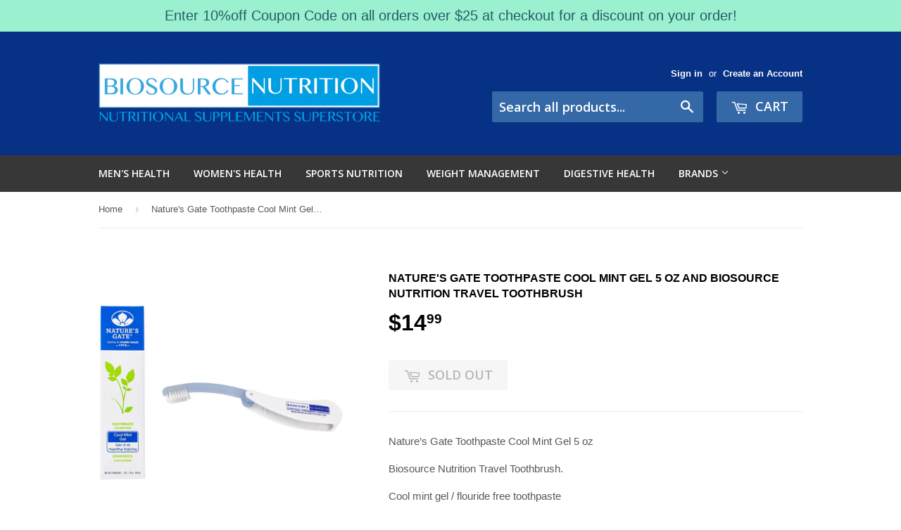

--- FILE ---
content_type: text/html; charset=utf-8
request_url: https://biosourcenutrition.com/products/natures-gate-toothpaste-cool-mint-gel-5-oz-and-biosource-nutrition-travel-toothbrush
body_size: 17209
content:
<!doctype html>
<!--[if lt IE 7]><html class="no-js lt-ie9 lt-ie8 lt-ie7" lang="en"> <![endif]-->
<!--[if IE 7]><html class="no-js lt-ie9 lt-ie8" lang="en"> <![endif]-->
<!--[if IE 8]><html class="no-js lt-ie9" lang="en"> <![endif]-->
<!--[if IE 9 ]><html class="ie9 no-js"> <![endif]-->
<!--[if (gt IE 9)|!(IE)]><!--> <html class="no-touch no-js"> <!--<![endif]-->
<head>

  <!-- Basic page needs ================================================== -->
  <meta charset="utf-8">
  <meta http-equiv="X-UA-Compatible" content="IE=edge,chrome=1">

  

  <!-- Title and description ================================================== -->
  <title>
  Nature&#39;s Gate Toothpaste Cool Mint Gel 5 oz and Biosource Nutrition Tr
  </title>


  
    <meta name="description" content="Nature’s Gate Toothpaste Cool Mint Gel 5 oz Biosource Nutrition Travel Toothbrush. Cool mint gel / flouride free toothpaste Fold away toothbrush is the perfect travel-mate Rubber grip for a non-slip brushing experience Ideal for dentist offices and orthodontist offices Light up any room with Nature’s Gate toothpaste, a">
  

  <!-- Product meta ================================================== -->
  

  <meta property="og:type" content="product">
  <meta property="og:title" content="Nature&#39;s Gate Toothpaste Cool Mint Gel 5 oz and Biosource Nutrition Travel Toothbrush">
  <meta property="og:url" content="https://biosourcenutrition.com/products/natures-gate-toothpaste-cool-mint-gel-5-oz-and-biosource-nutrition-travel-toothbrush">
  
  <meta property="og:image" content="http://biosourcenutrition.com/cdn/shop/products/Nature_s_Gate_Toothpaste_Mint_Gel_5_oz_and_Biosource_Nutrition_Travel_Toothbrush.v2_1024x1024.jpg?v=1547034829">
  <meta property="og:image:secure_url" content="https://biosourcenutrition.com/cdn/shop/products/Nature_s_Gate_Toothpaste_Mint_Gel_5_oz_and_Biosource_Nutrition_Travel_Toothbrush.v2_1024x1024.jpg?v=1547034829">
  
  <meta property="og:image" content="http://biosourcenutrition.com/cdn/shop/products/Biosource_Nutrition_Toothbrush1_1024x1024.jpg?v=1547034836">
  <meta property="og:image:secure_url" content="https://biosourcenutrition.com/cdn/shop/products/Biosource_Nutrition_Toothbrush1_1024x1024.jpg?v=1547034836">
  
  <meta property="og:price:amount" content="14.99">
  <meta property="og:price:currency" content="USD">


  
    <meta property="og:description" content="Nature’s Gate Toothpaste Cool Mint Gel 5 oz Biosource Nutrition Travel Toothbrush. Cool mint gel / flouride free toothpaste Fold away toothbrush is the perfect travel-mate Rubber grip for a non-slip brushing experience Ideal for dentist offices and orthodontist offices Light up any room with Nature’s Gate toothpaste, a">
  

  <meta property="og:site_name" content="Biosource Nutrition">

  


<meta name="twitter:card" content="summary">

  <meta name="twitter:site" content="@https://twitter.com">


  <meta name="twitter:card" content="product">
  <meta name="twitter:title" content="Nature&#39;s Gate Toothpaste Cool Mint Gel 5 oz and Biosource Nutrition Travel Toothbrush">
  <meta name="twitter:description" content="Nature’s Gate Toothpaste Cool Mint Gel 5 oz Biosource Nutrition Travel Toothbrush. Cool mint gel / flouride free toothpaste Fold away toothbrush is the perfect travel-mate Rubber grip for a non-slip brushing experience Ideal for dentist offices and orthodontist offices Light up any room with Nature’s Gate toothpaste, a responsible choice for oral health. Formulated to gently clean and polish teeth while freshening breath. Smile with confidence. The Biosource Nutrition Travel Toothbrush is the perfect travel-mate with its fold-away design—the bristles aren&#39;t exposed while in your bag, toiletry kit or suitcase. When opened, the little plastic package becomes a full-sized, ergonomically-shaped toothbrush. The plastic handle is constructed with a rubber grip for a non-slip brushing experience. Includes medium-strength nylon bristles to ensure an extra clean mouth! This product is ideal for dentist offices and orthodontist offices! Size: 1&quot; x 4&quot; x 3/4&quot; folded; 7-1/4&quot; long open. Ingredients: Calcium Carbonate, Glycerin, Water (Eau), Aloe Barbadensis Leaf Juice, Sodium Lauroyl Sarcosinate, Xanthan Gum, Flavor (Aroma/arôme)*, Mentha Viridis (Spearmint/menthe verte) Leaf Oil, Quillaja Saponaria (Soap Bark/buisson à savon) Root Extract, Camellia Sinensis (White Tea/thé blanc) Leaf Extract, Punica Granatum (Pomegranate/grenade) Fruit Extract, Vaccinium Macrocarpon (Cranberry/canneberge) Fruit Extract, Vitis Vinifera (Grape/raisin) Seed Extract, Zingiber">
  <meta name="twitter:image" content="https://biosourcenutrition.com/cdn/shop/products/Nature_s_Gate_Toothpaste_Mint_Gel_5_oz_and_Biosource_Nutrition_Travel_Toothbrush.v2_large.jpg?v=1547034829">
  <meta name="twitter:image:width" content="480">
  <meta name="twitter:image:height" content="480">



  <!-- Helpers ================================================== -->
  <link rel="canonical" href="https://biosourcenutrition.com/products/natures-gate-toothpaste-cool-mint-gel-5-oz-and-biosource-nutrition-travel-toothbrush">
  <meta name="viewport" content="width=device-width,initial-scale=1">

  
  <!-- Ajaxify Cart Plugin ================================================== -->
  <link href="//biosourcenutrition.com/cdn/shop/t/2/assets/ajaxify.scss.css?v=140649924464081616531477373759" rel="stylesheet" type="text/css" media="all" />
  

  <!-- CSS ================================================== -->
  <link href="//biosourcenutrition.com/cdn/shop/t/2/assets/timber.scss.css?v=30290869170398340011674770897" rel="stylesheet" type="text/css" media="all" />
  


  
    
    
    <link href="//fonts.googleapis.com/css?family=Open+Sans:600" rel="stylesheet" type="text/css" media="all" />
  



  <!-- Header hook for plugins ================================================== -->
  <script>window.performance && window.performance.mark && window.performance.mark('shopify.content_for_header.start');</script><meta id="shopify-digital-wallet" name="shopify-digital-wallet" content="/15594577/digital_wallets/dialog">
<meta name="shopify-checkout-api-token" content="28b5aa37473ba528ef9df0e112df5017">
<meta id="in-context-paypal-metadata" data-shop-id="15594577" data-venmo-supported="true" data-environment="production" data-locale="en_US" data-paypal-v4="true" data-currency="USD">
<link rel="alternate" type="application/json+oembed" href="https://biosourcenutrition.com/products/natures-gate-toothpaste-cool-mint-gel-5-oz-and-biosource-nutrition-travel-toothbrush.oembed">
<script async="async" src="/checkouts/internal/preloads.js?locale=en-US"></script>
<script id="shopify-features" type="application/json">{"accessToken":"28b5aa37473ba528ef9df0e112df5017","betas":["rich-media-storefront-analytics"],"domain":"biosourcenutrition.com","predictiveSearch":true,"shopId":15594577,"locale":"en"}</script>
<script>var Shopify = Shopify || {};
Shopify.shop = "biosource-nutrition.myshopify.com";
Shopify.locale = "en";
Shopify.currency = {"active":"USD","rate":"1.0"};
Shopify.country = "US";
Shopify.theme = {"name":"Supply","id":150683465,"schema_name":null,"schema_version":null,"theme_store_id":679,"role":"main"};
Shopify.theme.handle = "null";
Shopify.theme.style = {"id":null,"handle":null};
Shopify.cdnHost = "biosourcenutrition.com/cdn";
Shopify.routes = Shopify.routes || {};
Shopify.routes.root = "/";</script>
<script type="module">!function(o){(o.Shopify=o.Shopify||{}).modules=!0}(window);</script>
<script>!function(o){function n(){var o=[];function n(){o.push(Array.prototype.slice.apply(arguments))}return n.q=o,n}var t=o.Shopify=o.Shopify||{};t.loadFeatures=n(),t.autoloadFeatures=n()}(window);</script>
<script id="shop-js-analytics" type="application/json">{"pageType":"product"}</script>
<script defer="defer" async type="module" src="//biosourcenutrition.com/cdn/shopifycloud/shop-js/modules/v2/client.init-shop-cart-sync_BdyHc3Nr.en.esm.js"></script>
<script defer="defer" async type="module" src="//biosourcenutrition.com/cdn/shopifycloud/shop-js/modules/v2/chunk.common_Daul8nwZ.esm.js"></script>
<script type="module">
  await import("//biosourcenutrition.com/cdn/shopifycloud/shop-js/modules/v2/client.init-shop-cart-sync_BdyHc3Nr.en.esm.js");
await import("//biosourcenutrition.com/cdn/shopifycloud/shop-js/modules/v2/chunk.common_Daul8nwZ.esm.js");

  window.Shopify.SignInWithShop?.initShopCartSync?.({"fedCMEnabled":true,"windoidEnabled":true});

</script>
<script>(function() {
  var isLoaded = false;
  function asyncLoad() {
    if (isLoaded) return;
    isLoaded = true;
    var urls = ["https:\/\/phpstack-102119-1068455.cloudwaysapps.com\/public\/js\/proto_quantityBreak.js?shop=biosource-nutrition.myshopify.com","https:\/\/cdn.hextom.com\/js\/quickannouncementbar.js?shop=biosource-nutrition.myshopify.com"];
    for (var i = 0; i < urls.length; i++) {
      var s = document.createElement('script');
      s.type = 'text/javascript';
      s.async = true;
      s.src = urls[i];
      var x = document.getElementsByTagName('script')[0];
      x.parentNode.insertBefore(s, x);
    }
  };
  if(window.attachEvent) {
    window.attachEvent('onload', asyncLoad);
  } else {
    window.addEventListener('load', asyncLoad, false);
  }
})();</script>
<script id="__st">var __st={"a":15594577,"offset":-18000,"reqid":"a71bc211-d8ab-4989-9d9b-b93e9d0ba7aa-1768977497","pageurl":"biosourcenutrition.com\/products\/natures-gate-toothpaste-cool-mint-gel-5-oz-and-biosource-nutrition-travel-toothbrush","u":"2bbd73ba3e90","p":"product","rtyp":"product","rid":1381933875261};</script>
<script>window.ShopifyPaypalV4VisibilityTracking = true;</script>
<script id="captcha-bootstrap">!function(){'use strict';const t='contact',e='account',n='new_comment',o=[[t,t],['blogs',n],['comments',n],[t,'customer']],c=[[e,'customer_login'],[e,'guest_login'],[e,'recover_customer_password'],[e,'create_customer']],r=t=>t.map((([t,e])=>`form[action*='/${t}']:not([data-nocaptcha='true']) input[name='form_type'][value='${e}']`)).join(','),a=t=>()=>t?[...document.querySelectorAll(t)].map((t=>t.form)):[];function s(){const t=[...o],e=r(t);return a(e)}const i='password',u='form_key',d=['recaptcha-v3-token','g-recaptcha-response','h-captcha-response',i],f=()=>{try{return window.sessionStorage}catch{return}},m='__shopify_v',_=t=>t.elements[u];function p(t,e,n=!1){try{const o=window.sessionStorage,c=JSON.parse(o.getItem(e)),{data:r}=function(t){const{data:e,action:n}=t;return t[m]||n?{data:e,action:n}:{data:t,action:n}}(c);for(const[e,n]of Object.entries(r))t.elements[e]&&(t.elements[e].value=n);n&&o.removeItem(e)}catch(o){console.error('form repopulation failed',{error:o})}}const l='form_type',E='cptcha';function T(t){t.dataset[E]=!0}const w=window,h=w.document,L='Shopify',v='ce_forms',y='captcha';let A=!1;((t,e)=>{const n=(g='f06e6c50-85a8-45c8-87d0-21a2b65856fe',I='https://cdn.shopify.com/shopifycloud/storefront-forms-hcaptcha/ce_storefront_forms_captcha_hcaptcha.v1.5.2.iife.js',D={infoText:'Protected by hCaptcha',privacyText:'Privacy',termsText:'Terms'},(t,e,n)=>{const o=w[L][v],c=o.bindForm;if(c)return c(t,g,e,D).then(n);var r;o.q.push([[t,g,e,D],n]),r=I,A||(h.body.append(Object.assign(h.createElement('script'),{id:'captcha-provider',async:!0,src:r})),A=!0)});var g,I,D;w[L]=w[L]||{},w[L][v]=w[L][v]||{},w[L][v].q=[],w[L][y]=w[L][y]||{},w[L][y].protect=function(t,e){n(t,void 0,e),T(t)},Object.freeze(w[L][y]),function(t,e,n,w,h,L){const[v,y,A,g]=function(t,e,n){const i=e?o:[],u=t?c:[],d=[...i,...u],f=r(d),m=r(i),_=r(d.filter((([t,e])=>n.includes(e))));return[a(f),a(m),a(_),s()]}(w,h,L),I=t=>{const e=t.target;return e instanceof HTMLFormElement?e:e&&e.form},D=t=>v().includes(t);t.addEventListener('submit',(t=>{const e=I(t);if(!e)return;const n=D(e)&&!e.dataset.hcaptchaBound&&!e.dataset.recaptchaBound,o=_(e),c=g().includes(e)&&(!o||!o.value);(n||c)&&t.preventDefault(),c&&!n&&(function(t){try{if(!f())return;!function(t){const e=f();if(!e)return;const n=_(t);if(!n)return;const o=n.value;o&&e.removeItem(o)}(t);const e=Array.from(Array(32),(()=>Math.random().toString(36)[2])).join('');!function(t,e){_(t)||t.append(Object.assign(document.createElement('input'),{type:'hidden',name:u})),t.elements[u].value=e}(t,e),function(t,e){const n=f();if(!n)return;const o=[...t.querySelectorAll(`input[type='${i}']`)].map((({name:t})=>t)),c=[...d,...o],r={};for(const[a,s]of new FormData(t).entries())c.includes(a)||(r[a]=s);n.setItem(e,JSON.stringify({[m]:1,action:t.action,data:r}))}(t,e)}catch(e){console.error('failed to persist form',e)}}(e),e.submit())}));const S=(t,e)=>{t&&!t.dataset[E]&&(n(t,e.some((e=>e===t))),T(t))};for(const o of['focusin','change'])t.addEventListener(o,(t=>{const e=I(t);D(e)&&S(e,y())}));const B=e.get('form_key'),M=e.get(l),P=B&&M;t.addEventListener('DOMContentLoaded',(()=>{const t=y();if(P)for(const e of t)e.elements[l].value===M&&p(e,B);[...new Set([...A(),...v().filter((t=>'true'===t.dataset.shopifyCaptcha))])].forEach((e=>S(e,t)))}))}(h,new URLSearchParams(w.location.search),n,t,e,['guest_login'])})(!0,!0)}();</script>
<script integrity="sha256-4kQ18oKyAcykRKYeNunJcIwy7WH5gtpwJnB7kiuLZ1E=" data-source-attribution="shopify.loadfeatures" defer="defer" src="//biosourcenutrition.com/cdn/shopifycloud/storefront/assets/storefront/load_feature-a0a9edcb.js" crossorigin="anonymous"></script>
<script data-source-attribution="shopify.dynamic_checkout.dynamic.init">var Shopify=Shopify||{};Shopify.PaymentButton=Shopify.PaymentButton||{isStorefrontPortableWallets:!0,init:function(){window.Shopify.PaymentButton.init=function(){};var t=document.createElement("script");t.src="https://biosourcenutrition.com/cdn/shopifycloud/portable-wallets/latest/portable-wallets.en.js",t.type="module",document.head.appendChild(t)}};
</script>
<script data-source-attribution="shopify.dynamic_checkout.buyer_consent">
  function portableWalletsHideBuyerConsent(e){var t=document.getElementById("shopify-buyer-consent"),n=document.getElementById("shopify-subscription-policy-button");t&&n&&(t.classList.add("hidden"),t.setAttribute("aria-hidden","true"),n.removeEventListener("click",e))}function portableWalletsShowBuyerConsent(e){var t=document.getElementById("shopify-buyer-consent"),n=document.getElementById("shopify-subscription-policy-button");t&&n&&(t.classList.remove("hidden"),t.removeAttribute("aria-hidden"),n.addEventListener("click",e))}window.Shopify?.PaymentButton&&(window.Shopify.PaymentButton.hideBuyerConsent=portableWalletsHideBuyerConsent,window.Shopify.PaymentButton.showBuyerConsent=portableWalletsShowBuyerConsent);
</script>
<script data-source-attribution="shopify.dynamic_checkout.cart.bootstrap">document.addEventListener("DOMContentLoaded",(function(){function t(){return document.querySelector("shopify-accelerated-checkout-cart, shopify-accelerated-checkout")}if(t())Shopify.PaymentButton.init();else{new MutationObserver((function(e,n){t()&&(Shopify.PaymentButton.init(),n.disconnect())})).observe(document.body,{childList:!0,subtree:!0})}}));
</script>
<link id="shopify-accelerated-checkout-styles" rel="stylesheet" media="screen" href="https://biosourcenutrition.com/cdn/shopifycloud/portable-wallets/latest/accelerated-checkout-backwards-compat.css" crossorigin="anonymous">
<style id="shopify-accelerated-checkout-cart">
        #shopify-buyer-consent {
  margin-top: 1em;
  display: inline-block;
  width: 100%;
}

#shopify-buyer-consent.hidden {
  display: none;
}

#shopify-subscription-policy-button {
  background: none;
  border: none;
  padding: 0;
  text-decoration: underline;
  font-size: inherit;
  cursor: pointer;
}

#shopify-subscription-policy-button::before {
  box-shadow: none;
}

      </style>

<script>window.performance && window.performance.mark && window.performance.mark('shopify.content_for_header.end');</script>

  

<!--[if lt IE 9]>
<script src="//cdnjs.cloudflare.com/ajax/libs/html5shiv/3.7.2/html5shiv.min.js" type="text/javascript"></script>
<script src="//biosourcenutrition.com/cdn/shop/t/2/assets/respond.min.js?v=52248677837542619231477373757" type="text/javascript"></script>
<link href="//biosourcenutrition.com/cdn/shop/t/2/assets/respond-proxy.html" id="respond-proxy" rel="respond-proxy" />
<link href="//biosourcenutrition.com/search?q=1120b449f596b0332bb1e271234e8af8" id="respond-redirect" rel="respond-redirect" />
<script src="//biosourcenutrition.com/search?q=1120b449f596b0332bb1e271234e8af8" type="text/javascript"></script>
<![endif]-->
<!--[if (lte IE 9) ]><script src="//biosourcenutrition.com/cdn/shop/t/2/assets/match-media.min.js?v=159635276924582161481477373756" type="text/javascript"></script><![endif]-->


  
  

  <script src="//ajax.googleapis.com/ajax/libs/jquery/1.11.0/jquery.min.js" type="text/javascript"></script>
  <script src="//biosourcenutrition.com/cdn/shop/t/2/assets/modernizr.min.js?v=26620055551102246001477373757" type="text/javascript"></script>

 
    
    <script src="//biosourcenutrition.com/cdn/shop/t/2/assets/jquery.productimagezoom.js?v=98496323103274365831478961839" type="text/javascript"></script>
    <script src="//biosourcenutrition.com/cdn/shop/t/2/assets/productimagezoom.js?v=5544768337014997531478961838" type="text/javascript"></script>
    <link href="//biosourcenutrition.com/cdn/shop/t/2/assets/productimagezoom.css?v=85356697360296514211478961839" rel="stylesheet" type="text/css" media="all" />
    <script type="text/javascript">
      var imazeZoomOptions = {
        'responsive': true,
        'scrollZoom': false,
        'imageCrossfade': false,
        'loadingIcon': false,
        'easing': false,
        'easingType': 'zoomdefault',
        'easingDuration': 2000,
        'lensSize': 200,
        'zoomWindowWidth': 400,
        'zoomWindowHeight': 400,
        'zoomWindowOffetx': 5,
        'zoomWindowOffety': 0,
        'zoomWindowPosition': 1,
        'lensFadeIn': false,
        'lensFadeOut': false,
        'zoomWindowFadeIn': false,
        'zoomWindowFadeOut': false,
        'zoomTintFadeIn': false,
        'zoomTintFadeOut': false,
        'borderSize': 4,
        'zoomLens': true,
        'borderColour': '#888',
        'lensBorder': 1,
        'lensShape': 'square',
        'zoomType': 'window',
        'containLensZoom': false,
        'lensColour': 'white',
        'lensOpacity': 0.4,
        'lenszoom': false,
        'tint': false,
        'tintColour': '#333',
        'tintOpacity': 0.4,
        'cursor': 'default',
        'isWindowActive': true,
        'gallery':'ImageZoomGallery','galleryActiveClass': 'active',
        'constrainType':"height", 'constrainSize':false
      };
    
    </script>
    

  <!-- Facebook Pixel Code -->
<script>
!function(f,b,e,v,n,t,s){if(f.fbq)return;n=f.fbq=function(){n.callMethod?
n.callMethod.apply(n,arguments):n.queue.push(arguments)};if(!f._fbq)f._fbq=n;
n.push=n;n.loaded=!0;n.version='2.0';n.queue=[];t=b.createElement(e);t.async=!0;
t.src=v;s=b.getElementsByTagName(e)[0];s.parentNode.insertBefore(t,s)}(window,
document,'script','https://connect.facebook.net/en_US/fbevents.js');
fbq('init', '117774525453389'); // Insert your pixel ID here.
fbq('track', 'PageView');
</script>
<noscript><img height="1" width="1" style="display:none"
src="https://www.facebook.com/tr?id=117774525453389&ev=PageView&noscript=1"
/></noscript>
<!-- DO NOT MODIFY -->
<!-- End Facebook Pixel Code -->

<link href="https://monorail-edge.shopifysvc.com" rel="dns-prefetch">
<script>(function(){if ("sendBeacon" in navigator && "performance" in window) {try {var session_token_from_headers = performance.getEntriesByType('navigation')[0].serverTiming.find(x => x.name == '_s').description;} catch {var session_token_from_headers = undefined;}var session_cookie_matches = document.cookie.match(/_shopify_s=([^;]*)/);var session_token_from_cookie = session_cookie_matches && session_cookie_matches.length === 2 ? session_cookie_matches[1] : "";var session_token = session_token_from_headers || session_token_from_cookie || "";function handle_abandonment_event(e) {var entries = performance.getEntries().filter(function(entry) {return /monorail-edge.shopifysvc.com/.test(entry.name);});if (!window.abandonment_tracked && entries.length === 0) {window.abandonment_tracked = true;var currentMs = Date.now();var navigation_start = performance.timing.navigationStart;var payload = {shop_id: 15594577,url: window.location.href,navigation_start,duration: currentMs - navigation_start,session_token,page_type: "product"};window.navigator.sendBeacon("https://monorail-edge.shopifysvc.com/v1/produce", JSON.stringify({schema_id: "online_store_buyer_site_abandonment/1.1",payload: payload,metadata: {event_created_at_ms: currentMs,event_sent_at_ms: currentMs}}));}}window.addEventListener('pagehide', handle_abandonment_event);}}());</script>
<script id="web-pixels-manager-setup">(function e(e,d,r,n,o){if(void 0===o&&(o={}),!Boolean(null===(a=null===(i=window.Shopify)||void 0===i?void 0:i.analytics)||void 0===a?void 0:a.replayQueue)){var i,a;window.Shopify=window.Shopify||{};var t=window.Shopify;t.analytics=t.analytics||{};var s=t.analytics;s.replayQueue=[],s.publish=function(e,d,r){return s.replayQueue.push([e,d,r]),!0};try{self.performance.mark("wpm:start")}catch(e){}var l=function(){var e={modern:/Edge?\/(1{2}[4-9]|1[2-9]\d|[2-9]\d{2}|\d{4,})\.\d+(\.\d+|)|Firefox\/(1{2}[4-9]|1[2-9]\d|[2-9]\d{2}|\d{4,})\.\d+(\.\d+|)|Chrom(ium|e)\/(9{2}|\d{3,})\.\d+(\.\d+|)|(Maci|X1{2}).+ Version\/(15\.\d+|(1[6-9]|[2-9]\d|\d{3,})\.\d+)([,.]\d+|)( \(\w+\)|)( Mobile\/\w+|) Safari\/|Chrome.+OPR\/(9{2}|\d{3,})\.\d+\.\d+|(CPU[ +]OS|iPhone[ +]OS|CPU[ +]iPhone|CPU IPhone OS|CPU iPad OS)[ +]+(15[._]\d+|(1[6-9]|[2-9]\d|\d{3,})[._]\d+)([._]\d+|)|Android:?[ /-](13[3-9]|1[4-9]\d|[2-9]\d{2}|\d{4,})(\.\d+|)(\.\d+|)|Android.+Firefox\/(13[5-9]|1[4-9]\d|[2-9]\d{2}|\d{4,})\.\d+(\.\d+|)|Android.+Chrom(ium|e)\/(13[3-9]|1[4-9]\d|[2-9]\d{2}|\d{4,})\.\d+(\.\d+|)|SamsungBrowser\/([2-9]\d|\d{3,})\.\d+/,legacy:/Edge?\/(1[6-9]|[2-9]\d|\d{3,})\.\d+(\.\d+|)|Firefox\/(5[4-9]|[6-9]\d|\d{3,})\.\d+(\.\d+|)|Chrom(ium|e)\/(5[1-9]|[6-9]\d|\d{3,})\.\d+(\.\d+|)([\d.]+$|.*Safari\/(?![\d.]+ Edge\/[\d.]+$))|(Maci|X1{2}).+ Version\/(10\.\d+|(1[1-9]|[2-9]\d|\d{3,})\.\d+)([,.]\d+|)( \(\w+\)|)( Mobile\/\w+|) Safari\/|Chrome.+OPR\/(3[89]|[4-9]\d|\d{3,})\.\d+\.\d+|(CPU[ +]OS|iPhone[ +]OS|CPU[ +]iPhone|CPU IPhone OS|CPU iPad OS)[ +]+(10[._]\d+|(1[1-9]|[2-9]\d|\d{3,})[._]\d+)([._]\d+|)|Android:?[ /-](13[3-9]|1[4-9]\d|[2-9]\d{2}|\d{4,})(\.\d+|)(\.\d+|)|Mobile Safari.+OPR\/([89]\d|\d{3,})\.\d+\.\d+|Android.+Firefox\/(13[5-9]|1[4-9]\d|[2-9]\d{2}|\d{4,})\.\d+(\.\d+|)|Android.+Chrom(ium|e)\/(13[3-9]|1[4-9]\d|[2-9]\d{2}|\d{4,})\.\d+(\.\d+|)|Android.+(UC? ?Browser|UCWEB|U3)[ /]?(15\.([5-9]|\d{2,})|(1[6-9]|[2-9]\d|\d{3,})\.\d+)\.\d+|SamsungBrowser\/(5\.\d+|([6-9]|\d{2,})\.\d+)|Android.+MQ{2}Browser\/(14(\.(9|\d{2,})|)|(1[5-9]|[2-9]\d|\d{3,})(\.\d+|))(\.\d+|)|K[Aa][Ii]OS\/(3\.\d+|([4-9]|\d{2,})\.\d+)(\.\d+|)/},d=e.modern,r=e.legacy,n=navigator.userAgent;return n.match(d)?"modern":n.match(r)?"legacy":"unknown"}(),u="modern"===l?"modern":"legacy",c=(null!=n?n:{modern:"",legacy:""})[u],f=function(e){return[e.baseUrl,"/wpm","/b",e.hashVersion,"modern"===e.buildTarget?"m":"l",".js"].join("")}({baseUrl:d,hashVersion:r,buildTarget:u}),m=function(e){var d=e.version,r=e.bundleTarget,n=e.surface,o=e.pageUrl,i=e.monorailEndpoint;return{emit:function(e){var a=e.status,t=e.errorMsg,s=(new Date).getTime(),l=JSON.stringify({metadata:{event_sent_at_ms:s},events:[{schema_id:"web_pixels_manager_load/3.1",payload:{version:d,bundle_target:r,page_url:o,status:a,surface:n,error_msg:t},metadata:{event_created_at_ms:s}}]});if(!i)return console&&console.warn&&console.warn("[Web Pixels Manager] No Monorail endpoint provided, skipping logging."),!1;try{return self.navigator.sendBeacon.bind(self.navigator)(i,l)}catch(e){}var u=new XMLHttpRequest;try{return u.open("POST",i,!0),u.setRequestHeader("Content-Type","text/plain"),u.send(l),!0}catch(e){return console&&console.warn&&console.warn("[Web Pixels Manager] Got an unhandled error while logging to Monorail."),!1}}}}({version:r,bundleTarget:l,surface:e.surface,pageUrl:self.location.href,monorailEndpoint:e.monorailEndpoint});try{o.browserTarget=l,function(e){var d=e.src,r=e.async,n=void 0===r||r,o=e.onload,i=e.onerror,a=e.sri,t=e.scriptDataAttributes,s=void 0===t?{}:t,l=document.createElement("script"),u=document.querySelector("head"),c=document.querySelector("body");if(l.async=n,l.src=d,a&&(l.integrity=a,l.crossOrigin="anonymous"),s)for(var f in s)if(Object.prototype.hasOwnProperty.call(s,f))try{l.dataset[f]=s[f]}catch(e){}if(o&&l.addEventListener("load",o),i&&l.addEventListener("error",i),u)u.appendChild(l);else{if(!c)throw new Error("Did not find a head or body element to append the script");c.appendChild(l)}}({src:f,async:!0,onload:function(){if(!function(){var e,d;return Boolean(null===(d=null===(e=window.Shopify)||void 0===e?void 0:e.analytics)||void 0===d?void 0:d.initialized)}()){var d=window.webPixelsManager.init(e)||void 0;if(d){var r=window.Shopify.analytics;r.replayQueue.forEach((function(e){var r=e[0],n=e[1],o=e[2];d.publishCustomEvent(r,n,o)})),r.replayQueue=[],r.publish=d.publishCustomEvent,r.visitor=d.visitor,r.initialized=!0}}},onerror:function(){return m.emit({status:"failed",errorMsg:"".concat(f," has failed to load")})},sri:function(e){var d=/^sha384-[A-Za-z0-9+/=]+$/;return"string"==typeof e&&d.test(e)}(c)?c:"",scriptDataAttributes:o}),m.emit({status:"loading"})}catch(e){m.emit({status:"failed",errorMsg:(null==e?void 0:e.message)||"Unknown error"})}}})({shopId: 15594577,storefrontBaseUrl: "https://biosourcenutrition.com",extensionsBaseUrl: "https://extensions.shopifycdn.com/cdn/shopifycloud/web-pixels-manager",monorailEndpoint: "https://monorail-edge.shopifysvc.com/unstable/produce_batch",surface: "storefront-renderer",enabledBetaFlags: ["2dca8a86"],webPixelsConfigList: [{"id":"56623165","eventPayloadVersion":"v1","runtimeContext":"LAX","scriptVersion":"1","type":"CUSTOM","privacyPurposes":["MARKETING"],"name":"Meta pixel (migrated)"},{"id":"shopify-app-pixel","configuration":"{}","eventPayloadVersion":"v1","runtimeContext":"STRICT","scriptVersion":"0450","apiClientId":"shopify-pixel","type":"APP","privacyPurposes":["ANALYTICS","MARKETING"]},{"id":"shopify-custom-pixel","eventPayloadVersion":"v1","runtimeContext":"LAX","scriptVersion":"0450","apiClientId":"shopify-pixel","type":"CUSTOM","privacyPurposes":["ANALYTICS","MARKETING"]}],isMerchantRequest: false,initData: {"shop":{"name":"Biosource Nutrition","paymentSettings":{"currencyCode":"USD"},"myshopifyDomain":"biosource-nutrition.myshopify.com","countryCode":"US","storefrontUrl":"https:\/\/biosourcenutrition.com"},"customer":null,"cart":null,"checkout":null,"productVariants":[{"price":{"amount":14.99,"currencyCode":"USD"},"product":{"title":"Nature's Gate Toothpaste Cool Mint Gel 5 oz and Biosource Nutrition Travel Toothbrush","vendor":"Biosource Nutrition","id":"1381933875261","untranslatedTitle":"Nature's Gate Toothpaste Cool Mint Gel 5 oz and Biosource Nutrition Travel Toothbrush","url":"\/products\/natures-gate-toothpaste-cool-mint-gel-5-oz-and-biosource-nutrition-travel-toothbrush","type":"Oral Care"},"id":"12436595048509","image":{"src":"\/\/biosourcenutrition.com\/cdn\/shop\/products\/Nature_s_Gate_Toothpaste_Mint_Gel_5_oz_and_Biosource_Nutrition_Travel_Toothbrush.v2.jpg?v=1547034829"},"sku":"BN-835","title":"Default Title","untranslatedTitle":"Default Title"}],"purchasingCompany":null},},"https://biosourcenutrition.com/cdn","fcfee988w5aeb613cpc8e4bc33m6693e112",{"modern":"","legacy":""},{"shopId":"15594577","storefrontBaseUrl":"https:\/\/biosourcenutrition.com","extensionBaseUrl":"https:\/\/extensions.shopifycdn.com\/cdn\/shopifycloud\/web-pixels-manager","surface":"storefront-renderer","enabledBetaFlags":"[\"2dca8a86\"]","isMerchantRequest":"false","hashVersion":"fcfee988w5aeb613cpc8e4bc33m6693e112","publish":"custom","events":"[[\"page_viewed\",{}],[\"product_viewed\",{\"productVariant\":{\"price\":{\"amount\":14.99,\"currencyCode\":\"USD\"},\"product\":{\"title\":\"Nature's Gate Toothpaste Cool Mint Gel 5 oz and Biosource Nutrition Travel Toothbrush\",\"vendor\":\"Biosource Nutrition\",\"id\":\"1381933875261\",\"untranslatedTitle\":\"Nature's Gate Toothpaste Cool Mint Gel 5 oz and Biosource Nutrition Travel Toothbrush\",\"url\":\"\/products\/natures-gate-toothpaste-cool-mint-gel-5-oz-and-biosource-nutrition-travel-toothbrush\",\"type\":\"Oral Care\"},\"id\":\"12436595048509\",\"image\":{\"src\":\"\/\/biosourcenutrition.com\/cdn\/shop\/products\/Nature_s_Gate_Toothpaste_Mint_Gel_5_oz_and_Biosource_Nutrition_Travel_Toothbrush.v2.jpg?v=1547034829\"},\"sku\":\"BN-835\",\"title\":\"Default Title\",\"untranslatedTitle\":\"Default Title\"}}]]"});</script><script>
  window.ShopifyAnalytics = window.ShopifyAnalytics || {};
  window.ShopifyAnalytics.meta = window.ShopifyAnalytics.meta || {};
  window.ShopifyAnalytics.meta.currency = 'USD';
  var meta = {"product":{"id":1381933875261,"gid":"gid:\/\/shopify\/Product\/1381933875261","vendor":"Biosource Nutrition","type":"Oral Care","handle":"natures-gate-toothpaste-cool-mint-gel-5-oz-and-biosource-nutrition-travel-toothbrush","variants":[{"id":12436595048509,"price":1499,"name":"Nature's Gate Toothpaste Cool Mint Gel 5 oz and Biosource Nutrition Travel Toothbrush","public_title":null,"sku":"BN-835"}],"remote":false},"page":{"pageType":"product","resourceType":"product","resourceId":1381933875261,"requestId":"a71bc211-d8ab-4989-9d9b-b93e9d0ba7aa-1768977497"}};
  for (var attr in meta) {
    window.ShopifyAnalytics.meta[attr] = meta[attr];
  }
</script>
<script class="analytics">
  (function () {
    var customDocumentWrite = function(content) {
      var jquery = null;

      if (window.jQuery) {
        jquery = window.jQuery;
      } else if (window.Checkout && window.Checkout.$) {
        jquery = window.Checkout.$;
      }

      if (jquery) {
        jquery('body').append(content);
      }
    };

    var hasLoggedConversion = function(token) {
      if (token) {
        return document.cookie.indexOf('loggedConversion=' + token) !== -1;
      }
      return false;
    }

    var setCookieIfConversion = function(token) {
      if (token) {
        var twoMonthsFromNow = new Date(Date.now());
        twoMonthsFromNow.setMonth(twoMonthsFromNow.getMonth() + 2);

        document.cookie = 'loggedConversion=' + token + '; expires=' + twoMonthsFromNow;
      }
    }

    var trekkie = window.ShopifyAnalytics.lib = window.trekkie = window.trekkie || [];
    if (trekkie.integrations) {
      return;
    }
    trekkie.methods = [
      'identify',
      'page',
      'ready',
      'track',
      'trackForm',
      'trackLink'
    ];
    trekkie.factory = function(method) {
      return function() {
        var args = Array.prototype.slice.call(arguments);
        args.unshift(method);
        trekkie.push(args);
        return trekkie;
      };
    };
    for (var i = 0; i < trekkie.methods.length; i++) {
      var key = trekkie.methods[i];
      trekkie[key] = trekkie.factory(key);
    }
    trekkie.load = function(config) {
      trekkie.config = config || {};
      trekkie.config.initialDocumentCookie = document.cookie;
      var first = document.getElementsByTagName('script')[0];
      var script = document.createElement('script');
      script.type = 'text/javascript';
      script.onerror = function(e) {
        var scriptFallback = document.createElement('script');
        scriptFallback.type = 'text/javascript';
        scriptFallback.onerror = function(error) {
                var Monorail = {
      produce: function produce(monorailDomain, schemaId, payload) {
        var currentMs = new Date().getTime();
        var event = {
          schema_id: schemaId,
          payload: payload,
          metadata: {
            event_created_at_ms: currentMs,
            event_sent_at_ms: currentMs
          }
        };
        return Monorail.sendRequest("https://" + monorailDomain + "/v1/produce", JSON.stringify(event));
      },
      sendRequest: function sendRequest(endpointUrl, payload) {
        // Try the sendBeacon API
        if (window && window.navigator && typeof window.navigator.sendBeacon === 'function' && typeof window.Blob === 'function' && !Monorail.isIos12()) {
          var blobData = new window.Blob([payload], {
            type: 'text/plain'
          });

          if (window.navigator.sendBeacon(endpointUrl, blobData)) {
            return true;
          } // sendBeacon was not successful

        } // XHR beacon

        var xhr = new XMLHttpRequest();

        try {
          xhr.open('POST', endpointUrl);
          xhr.setRequestHeader('Content-Type', 'text/plain');
          xhr.send(payload);
        } catch (e) {
          console.log(e);
        }

        return false;
      },
      isIos12: function isIos12() {
        return window.navigator.userAgent.lastIndexOf('iPhone; CPU iPhone OS 12_') !== -1 || window.navigator.userAgent.lastIndexOf('iPad; CPU OS 12_') !== -1;
      }
    };
    Monorail.produce('monorail-edge.shopifysvc.com',
      'trekkie_storefront_load_errors/1.1',
      {shop_id: 15594577,
      theme_id: 150683465,
      app_name: "storefront",
      context_url: window.location.href,
      source_url: "//biosourcenutrition.com/cdn/s/trekkie.storefront.cd680fe47e6c39ca5d5df5f0a32d569bc48c0f27.min.js"});

        };
        scriptFallback.async = true;
        scriptFallback.src = '//biosourcenutrition.com/cdn/s/trekkie.storefront.cd680fe47e6c39ca5d5df5f0a32d569bc48c0f27.min.js';
        first.parentNode.insertBefore(scriptFallback, first);
      };
      script.async = true;
      script.src = '//biosourcenutrition.com/cdn/s/trekkie.storefront.cd680fe47e6c39ca5d5df5f0a32d569bc48c0f27.min.js';
      first.parentNode.insertBefore(script, first);
    };
    trekkie.load(
      {"Trekkie":{"appName":"storefront","development":false,"defaultAttributes":{"shopId":15594577,"isMerchantRequest":null,"themeId":150683465,"themeCityHash":"677711111761399410","contentLanguage":"en","currency":"USD","eventMetadataId":"df8982ce-f78b-4c4c-99e0-b78aec278a15"},"isServerSideCookieWritingEnabled":true,"monorailRegion":"shop_domain","enabledBetaFlags":["65f19447"]},"Session Attribution":{},"S2S":{"facebookCapiEnabled":false,"source":"trekkie-storefront-renderer","apiClientId":580111}}
    );

    var loaded = false;
    trekkie.ready(function() {
      if (loaded) return;
      loaded = true;

      window.ShopifyAnalytics.lib = window.trekkie;

      var originalDocumentWrite = document.write;
      document.write = customDocumentWrite;
      try { window.ShopifyAnalytics.merchantGoogleAnalytics.call(this); } catch(error) {};
      document.write = originalDocumentWrite;

      window.ShopifyAnalytics.lib.page(null,{"pageType":"product","resourceType":"product","resourceId":1381933875261,"requestId":"a71bc211-d8ab-4989-9d9b-b93e9d0ba7aa-1768977497","shopifyEmitted":true});

      var match = window.location.pathname.match(/checkouts\/(.+)\/(thank_you|post_purchase)/)
      var token = match? match[1]: undefined;
      if (!hasLoggedConversion(token)) {
        setCookieIfConversion(token);
        window.ShopifyAnalytics.lib.track("Viewed Product",{"currency":"USD","variantId":12436595048509,"productId":1381933875261,"productGid":"gid:\/\/shopify\/Product\/1381933875261","name":"Nature's Gate Toothpaste Cool Mint Gel 5 oz and Biosource Nutrition Travel Toothbrush","price":"14.99","sku":"BN-835","brand":"Biosource Nutrition","variant":null,"category":"Oral Care","nonInteraction":true,"remote":false},undefined,undefined,{"shopifyEmitted":true});
      window.ShopifyAnalytics.lib.track("monorail:\/\/trekkie_storefront_viewed_product\/1.1",{"currency":"USD","variantId":12436595048509,"productId":1381933875261,"productGid":"gid:\/\/shopify\/Product\/1381933875261","name":"Nature's Gate Toothpaste Cool Mint Gel 5 oz and Biosource Nutrition Travel Toothbrush","price":"14.99","sku":"BN-835","brand":"Biosource Nutrition","variant":null,"category":"Oral Care","nonInteraction":true,"remote":false,"referer":"https:\/\/biosourcenutrition.com\/products\/natures-gate-toothpaste-cool-mint-gel-5-oz-and-biosource-nutrition-travel-toothbrush"});
      }
    });


        var eventsListenerScript = document.createElement('script');
        eventsListenerScript.async = true;
        eventsListenerScript.src = "//biosourcenutrition.com/cdn/shopifycloud/storefront/assets/shop_events_listener-3da45d37.js";
        document.getElementsByTagName('head')[0].appendChild(eventsListenerScript);

})();</script>
<script
  defer
  src="https://biosourcenutrition.com/cdn/shopifycloud/perf-kit/shopify-perf-kit-3.0.4.min.js"
  data-application="storefront-renderer"
  data-shop-id="15594577"
  data-render-region="gcp-us-central1"
  data-page-type="product"
  data-theme-instance-id="150683465"
  data-theme-name=""
  data-theme-version=""
  data-monorail-region="shop_domain"
  data-resource-timing-sampling-rate="10"
  data-shs="true"
  data-shs-beacon="true"
  data-shs-export-with-fetch="true"
  data-shs-logs-sample-rate="1"
  data-shs-beacon-endpoint="https://biosourcenutrition.com/api/collect"
></script>
</head>

<body id="nature-39-s-gate-toothpaste-cool-mint-gel-5-oz-and-biosource-nutrition-tr" class="template-product" >

  <header class="site-header" role="banner">
    <div class="wrapper">

      <div class="grid--full">
        <div class="grid-item large--one-half">
          
            <div class="h1 header-logo" itemscope itemtype="http://schema.org/Organization">
          
            
              <a href="/" itemprop="url">
                <img src="//biosourcenutrition.com/cdn/shop/t/2/assets/logo.png?v=77191507663121720671478200410" alt="Biosource Nutrition" itemprop="logo">
              </a>
            
          
            </div>
          
        </div>

        <div class="grid-item large--one-half text-center large--text-right">
          
            <div class="site-header--text-links medium-down--hide">
              

              
                <span class="site-header--meta-links medium-down--hide">
                  
                    <a href="/account/login" id="customer_login_link">Sign in</a>
                    <span class="site-header--spacer">or</span>
                    <a href="/account/register" id="customer_register_link">Create an Account</a>
                  
                </span>
              
            </div>

            <br class="medium-down--hide">
          

          <form action="/search" method="get" class="search-bar" role="search">
  <input type="hidden" name="type" value="product">

  <input type="search" name="q" value="" placeholder="Search all products..." aria-label="Search all products...">
  <button type="submit" class="search-bar--submit icon-fallback-text">
    <span class="icon icon-search" aria-hidden="true"></span>
    <span class="fallback-text">Search</span>
  </button>
</form>


          <a href="/cart" class="header-cart-btn cart-toggle">
            <span class="icon icon-cart"></span>
            Cart <span class="cart-count cart-badge--desktop hidden-count">0</span>
          </a>
        </div>
      </div>

    </div>
  </header>

  <nav class="nav-bar" role="navigation">
    <div class="wrapper">
      <form action="/search" method="get" class="search-bar" role="search">
  <input type="hidden" name="type" value="product">

  <input type="search" name="q" value="" placeholder="Search all products..." aria-label="Search all products...">
  <button type="submit" class="search-bar--submit icon-fallback-text">
    <span class="icon icon-search" aria-hidden="true"></span>
    <span class="fallback-text">Search</span>
  </button>
</form>

      <ul class="site-nav" id="accessibleNav">
  
  <li class="large--hide">
    <a href="/">Home</a>
  </li>
  
  
    
    
      <li >
        <a href="/collections/mens-health">Men's Health</a>
      </li>
    
  
    
    
      <li >
        <a href="/collections/womens-health">Women's Health</a>
      </li>
    
  
    
    
      <li >
        <a href="/collections/sports-nutrition">Sports Nutrition</a>
      </li>
    
  
    
    
      <li >
        <a href="/collections/weight-management">Weight Management</a>
      </li>
    
  
    
    
      <li >
        <a href="/collections/digestive-health">Digestive Health</a>
      </li>
    
  
    
    
      <li class="site-nav--has-dropdown" aria-haspopup="true">
        <a href="/">
          Brands
          <span class="icon-fallback-text">
            <span class="icon icon-arrow-down" aria-hidden="true"></span>
          </span>
        </a>
        <ul class="site-nav--dropdown">
          
            <li ><a href="/collections/brands/CHRISTOPHER'S">CHRISTOPHER&#39;S</a></li>
          
            <li ><a href="/collections/jarrow-formulas/JARROW-FORMULAS">JARROW FORMULAS</a></li>
          
            <li ><a href="/collections/brands/BIOSOURCE-NUTRITION">BIOSOURCE NUTRITION</a></li>
          
            <li ><a href="/collections/brands/NUTRIGOLD">NUTRIGOLD</a></li>
          
            <li ><a href="/collections/source-naturals/SOURCE-NATURALS">SOURCE NATURALS</a></li>
          
        </ul>
      </li>
    
  

  
    
      <li class="customer-navlink large--hide"><a href="/account/login" id="customer_login_link">Sign in</a></li>
      <li class="customer-navlink large--hide"><a href="/account/register" id="customer_register_link">Create an Account</a></li>
    
  
</ul>

    </div>
  </nav>

  <div id="mobileNavBar">
    <div class="display-table-cell">
      <a class="menu-toggle mobileNavBar-link"><span class="icon icon-hamburger"></span>Menu</a>
    </div>
    <div class="display-table-cell">
      <a href="/cart" class="cart-toggle mobileNavBar-link">
        <span class="icon icon-cart"></span>
        Cart <span class="cart-count hidden-count">0</span>
      </a>
    </div>
  </div>

  <main class="wrapper main-content" role="main">

    




<nav class="breadcrumb" role="navigation" aria-label="breadcrumbs">
  <a href="/" title="Back to the frontpage">Home</a>

  

    
    <span class="divider" aria-hidden="true">&rsaquo;</span>
    <span class="breadcrumb--truncate">Nature's Gate Toothpaste Cool Mint Gel 5 oz and Biosource Nutrition Travel Toothbrush</span>

  
</nav>



<div class="grid" itemscope itemtype="http://schema.org/Product">
  <meta itemprop="url" content="https://biosourcenutrition.com/products/natures-gate-toothpaste-cool-mint-gel-5-oz-and-biosource-nutrition-travel-toothbrush">
  <meta itemprop="image" content="//biosourcenutrition.com/cdn/shop/products/Nature_s_Gate_Toothpaste_Mint_Gel_5_oz_and_Biosource_Nutrition_Travel_Toothbrush.v2_grande.jpg?v=1547034829">

  <div class="grid-item large--two-fifths">
    <div class="grid">
      <div class="grid-item large--eleven-twelfths text-center">
        <div class="product-photo-container" id="productPhoto">
          
          <img id="productPhotoImg" src="//biosourcenutrition.com/cdn/shop/products/Nature_s_Gate_Toothpaste_Mint_Gel_5_oz_and_Biosource_Nutrition_Travel_Toothbrush.v2_large.jpg?v=1547034829" alt="Nature&#39;s Gate Toothpaste Cool Mint Gel 5 oz and Biosource Nutrition Travel Toothbrush - Biosource Nutrition"  data-zoom="//biosourcenutrition.com/cdn/shop/products/Nature_s_Gate_Toothpaste_Mint_Gel_5_oz_and_Biosource_Nutrition_Travel_Toothbrush.v2_1024x1024.jpg?v=1547034829">
        </div>
        
          <ul class="product-photo-thumbs grid-uniform" id="productThumbs">

            
              <li class="grid-item medium-down--one-quarter large--one-quarter">
                <a href="//biosourcenutrition.com/cdn/shop/products/Nature_s_Gate_Toothpaste_Mint_Gel_5_oz_and_Biosource_Nutrition_Travel_Toothbrush.v2_large.jpg?v=1547034829" class="product-photo-thumb">
                  <img src="//biosourcenutrition.com/cdn/shop/products/Nature_s_Gate_Toothpaste_Mint_Gel_5_oz_and_Biosource_Nutrition_Travel_Toothbrush.v2_compact.jpg?v=1547034829" alt="Nature&#39;s Gate Toothpaste Cool Mint Gel 5 oz and Biosource Nutrition Travel Toothbrush - Biosource Nutrition">
                </a>
              </li>
            
              <li class="grid-item medium-down--one-quarter large--one-quarter">
                <a href="//biosourcenutrition.com/cdn/shop/products/Biosource_Nutrition_Toothbrush1_large.jpg?v=1547034836" class="product-photo-thumb">
                  <img src="//biosourcenutrition.com/cdn/shop/products/Biosource_Nutrition_Toothbrush1_compact.jpg?v=1547034836" alt="Nature&#39;s Gate Toothpaste Cool Mint Gel 5 oz and Biosource Nutrition Travel Toothbrush - Biosource Nutrition">
                </a>
              </li>
            

          </ul>
        

      </div>
    </div>

  </div>

  <div class="grid-item large--three-fifths">

    <h1 class="h2 product_title" itemprop="name">Nature's Gate Toothpaste Cool Mint Gel 5 oz and Biosource Nutrition Travel Toothbrush</h1>

    

    <div itemprop="offers" itemscope itemtype="http://schema.org/Offer">

      

      <meta itemprop="priceCurrency" content="USD">
      <meta itemprop="price" content="14.99">

      <ul class="inline-list product-meta">
        <li>
          <span id="productPrice" class="h1">
            







<small aria-hidden="true">$14<sup>99</sup></small>
<span class="visually-hidden">$14.99</span>

          </span>
        </li>
        
        
          <li class="product-meta--review">
            <span class="shopify-product-reviews-badge" data-id="1381933875261"></span>
          </li>
        
      </ul>

      <hr id="variantBreak" class="hr--clear hr--small">

      <link itemprop="availability" href="http://schema.org/OutOfStock">

      <form action="/cart/add" method="post" enctype="multipart/form-data" id="addToCartForm">
        <select name="id" id="productSelect" class="product-variants">
          
            
              <option disabled="disabled">
                Default Title - Sold Out
              </option>
            
          
        </select>

        

        <button type="submit" name="add" id="addToCart" class="btn">
          <span class="icon icon-cart"></span>
          <span id="addToCartText">Add to Cart</span>
        </button>
        
          <span id="variantQuantity" class="variant-quantity"></span>
        
      </form>

      <hr>

    </div>

    <div class="product-description rte" itemprop="description">
      <p>Nature’s Gate Toothpaste Cool Mint Gel 5 oz</p>
<p>Biosource Nutrition Travel Toothbrush.</p>
<p>Cool mint gel / flouride free toothpaste</p>
<p>Fold away toothbrush is the perfect travel-mate</p>
<p>Rubber grip for a non-slip brushing experience</p>
<p>Ideal for dentist offices and orthodontist offices</p>
<p>Light up any room with Nature’s Gate toothpaste, a responsible choice for oral health. Formulated to gently clean and polish teeth while freshening breath. Smile with confidence.</p>
<p>The Biosource Nutrition Travel Toothbrush is the perfect travel-mate with its fold-away design—the bristles aren't exposed while in your bag, toiletry kit or suitcase. When opened, the little plastic package becomes a full-sized, ergonomically-shaped toothbrush. The plastic handle is constructed with a rubber grip for a non-slip brushing experience. Includes medium-strength nylon bristles to ensure an extra clean mouth! This product is ideal for dentist offices and orthodontist offices! Size: 1" x 4" x 3/4" folded; 7-1/4" long open.</p>
<p>Ingredients: Calcium Carbonate, Glycerin, Water (Eau), Aloe Barbadensis Leaf Juice, Sodium Lauroyl Sarcosinate, Xanthan Gum, Flavor (Aroma/arôme)*, Mentha Viridis (Spearmint/menthe verte) Leaf Oil, Quillaja Saponaria (Soap Bark/buisson à savon) Root Extract, Camellia Sinensis (White Tea/thé blanc) Leaf Extract, Punica Granatum (Pomegranate/grenade) Fruit Extract, Vaccinium Macrocarpon (Cranberry/canneberge) Fruit Extract, Vitis Vinifera (Grape/raisin) Seed Extract, Zingiber Officinale (Ginger/gingembre) Root Extract, Sodium Bicarbonate, Calcium Glycerophosphate, Bisabolol. *Natural Flavor</p>
<p> </p>
    </div>

    
      



<div class="social-sharing is-default" data-permalink="https://biosourcenutrition.com/products/natures-gate-toothpaste-cool-mint-gel-5-oz-and-biosource-nutrition-travel-toothbrush">

  
    <a target="_blank" href="//www.facebook.com/sharer.php?u=https://biosourcenutrition.com/products/natures-gate-toothpaste-cool-mint-gel-5-oz-and-biosource-nutrition-travel-toothbrush" class="share-facebook" title="Share on Facebook">
      <span class="icon icon-facebook" aria-hidden="true"></span>
      <span class="share-title" aria-hidden="true">Share</span>
      <span class="visually-hidden">Share on Facebook</span>
      
        <span class="share-count" aria-hidden="true">0</span>
      
    </a>
  

  
    <a target="_blank" href="//twitter.com/share?text=Nature's%20Gate%20Toothpaste%20Cool%20Mint%20Gel%205%20oz%20and%20Biosource%20Nutrition%20Travel%20Toothbrush&amp;url=https://biosourcenutrition.com/products/natures-gate-toothpaste-cool-mint-gel-5-oz-and-biosource-nutrition-travel-toothbrush;source=webclient" class="share-twitter" title="Tweet on Twitter">
      <span class="icon icon-twitter" aria-hidden="true"></span>
      <span class="share-title" aria-hidden="true">Tweet</span>
      <span class="visually-hidden">Tweet on Twitter</span>
    </a>
  

  

    
      <a target="_blank" href="//pinterest.com/pin/create/button/?url=https://biosourcenutrition.com/products/natures-gate-toothpaste-cool-mint-gel-5-oz-and-biosource-nutrition-travel-toothbrush&amp;media=http://biosourcenutrition.com/cdn/shop/products/Nature_s_Gate_Toothpaste_Mint_Gel_5_oz_and_Biosource_Nutrition_Travel_Toothbrush.v2_1024x1024.jpg?v=1547034829&amp;description=Nature's%20Gate%20Toothpaste%20Cool%20Mint%20Gel%205%20oz%20and%20Biosource%20Nutrition%20Travel%20Toothbrush" class="share-pinterest" title="Pin on Pinterest">
        <span class="icon icon-pinterest" aria-hidden="true"></span>
        <span class="share-title" aria-hidden="true">Pin it</span>
        <span class="visually-hidden">Pin on Pinterest</span>
        
          <span class="share-count" aria-hidden="true">0</span>
        
      </a>
    

    
      <a target="_blank" href="//fancy.com/fancyit?ItemURL=https://biosourcenutrition.com/products/natures-gate-toothpaste-cool-mint-gel-5-oz-and-biosource-nutrition-travel-toothbrush&amp;Title=Nature's%20Gate%20Toothpaste%20Cool%20Mint%20Gel%205%20oz%20and%20Biosource%20Nutrition%20Travel%20Toothbrush&amp;Category=Other&amp;ImageURL=//biosourcenutrition.com/cdn/shop/products/Nature_s_Gate_Toothpaste_Mint_Gel_5_oz_and_Biosource_Nutrition_Travel_Toothbrush.v2_1024x1024.jpg?v=1547034829" class="share-fancy" title="Add to Fancy">
        <span class="icon icon-fancy" aria-hidden="true"></span>
        <span class="share-title" aria-hidden="true">Fancy</span>
        <span class="visually-hidden">Add to Fancy</span>
      </a>
    

  

  
    <a target="_blank" href="//plus.google.com/share?url=https://biosourcenutrition.com/products/natures-gate-toothpaste-cool-mint-gel-5-oz-and-biosource-nutrition-travel-toothbrush" class="share-google" title="+1 on Google Plus">
      <!-- Cannot get Google+ share count with JS yet -->
      <span class="icon icon-google_plus" aria-hidden="true"></span>
      
        <span class="share-count" aria-hidden="true">+1</span>
      
      <span class="visually-hidden">+1 on Google Plus</span>
    </a>
  

</div>

    

  </div>
</div>


  
  





  <hr>
  <h2 class="h1">We Also Recommend</h2>
  <div class="grid-uniform">
    
    
    
      
        
          












<div class="grid-item large--one-fifth medium--one-third small--one-half sold-out">

  <a href="/collections/brands/products/assured-3-in-1-cotton-travel-sets-4-pack" class="product-grid-item">
    <div class="product-grid-image">
      <div class="product-grid-image--centered">
        
          <div class="badge badge--sold-out"><span class="badge-label">Sold Out</span></div>
        
        <img src="//biosourcenutrition.com/cdn/shop/products/Assured_3_in_1_Cotton_Set_4_Pack_.v1_large.jpg?v=1547034949" alt="Assured 3-in-1 Cotton Travel Sets (4 Pack) - Biosource Nutrition">
      </div>
    </div>

    <p>Assured 3-in-1 Cotton Travel Sets (4 Pack)</p>

    <div class="product-item--price">
      <span class="h1 medium--left">
        
          <span class="visually-hidden">Regular price</span>
        
        







<small aria-hidden="true">$14<sup>99</sup></small>
<span class="visually-hidden">$14.99</span>

        
      </span>

      
    </div>

    
      <span class="shopify-product-reviews-badge" data-id="1390331330621"></span>
    
  </a>

</div>

        
      
    
      
        
          












<div class="grid-item large--one-fifth medium--one-third small--one-half sold-out">

  <a href="/collections/brands/products/better-life-scent-free-soap-12-oz-4-pack" class="product-grid-item">
    <div class="product-grid-image">
      <div class="product-grid-image--centered">
        
          <div class="badge badge--sold-out"><span class="badge-label">Sold Out</span></div>
        
        <img src="//biosourcenutrition.com/cdn/shop/products/Better_Life_Scent-Free_Soap_12_fl._oz.jpg_4_Pack_.v1_1_large.jpg?v=1584783002" alt="Better Life Scent-Free Soap 12 oz. (4 Pack) - Biosource Nutrition">
      </div>
    </div>

    <p>Better Life Scent-Free Soap 12 oz. (4 Pack)</p>

    <div class="product-item--price">
      <span class="h1 medium--left">
        
          <span class="visually-hidden">Regular price</span>
        
        







<small aria-hidden="true">$27<sup>99</sup></small>
<span class="visually-hidden">$27.99</span>

        
      </span>

      
    </div>

    
      <span class="shopify-product-reviews-badge" data-id="1847264051261"></span>
    
  </a>

</div>

        
      
    
      
        
          












<div class="grid-item large--one-fifth medium--one-third small--one-half sold-out">

  <a href="/collections/brands/products/bioglan-kids-smart-hi-dha-omega-3-fish-oil-30-chewable-busrtlets-and-biosource-nutrition-pill-box" class="product-grid-item">
    <div class="product-grid-image">
      <div class="product-grid-image--centered">
        
          <div class="badge badge--sold-out"><span class="badge-label">Sold Out</span></div>
        
        <img src="//biosourcenutrition.com/cdn/shop/products/Bioglan_Kids_Smart_Hi_DHA_Omega-3_Fish_Oil_30_Chewable_Busrtlets_and_Biosource_Nutrition_Pill_Box.v2_large.jpg?v=1527477683" alt="Bioglan Kids Smart Hi DHA Omega-3 Fish Oil 30 Chewable Busrtlets and Biosource Nutrition Pill Box - Biosource Nutrition">
      </div>
    </div>

    <p>Bioglan Kids Smart Hi DHA Omega-3 Fish Oil 30 Chewable Busrtlets and Biosource Nutrition Pill Box</p>

    <div class="product-item--price">
      <span class="h1 medium--left">
        
          <span class="visually-hidden">Regular price</span>
        
        







<small aria-hidden="true">$19<sup>77</sup></small>
<span class="visually-hidden">$19.77</span>

        
      </span>

      
    </div>

    
      <span class="shopify-product-reviews-badge" data-id="659883622461"></span>
    
  </a>

</div>

        
      
    
      
        
          












<div class="grid-item large--one-fifth medium--one-third small--one-half sold-out">

  <a href="/collections/brands/products/biosource-nutrition-b-100-complex-100-vegetarian-capsules-and-pocket-pill-pack" class="product-grid-item">
    <div class="product-grid-image">
      <div class="product-grid-image--centered">
        
          <div class="badge badge--sold-out"><span class="badge-label">Sold Out</span></div>
        
        <img src="//biosourcenutrition.com/cdn/shop/products/Biosource_Nutrition_B-100_and_Pocket_Pill_Pack.v2_large.jpg?v=1527477684" alt="Biosource Nutrition B-100 Complex 100 Vegetarian Capsules and Pocket Pill Pack - Biosource Nutrition">
      </div>
    </div>

    <p>Biosource Nutrition B-100 Complex 100 Vegetarian Capsules and Pocket Pill Pack</p>

    <div class="product-item--price">
      <span class="h1 medium--left">
        
          <span class="visually-hidden">Regular price</span>
        
        







<small aria-hidden="true">$21<sup>99</sup></small>
<span class="visually-hidden">$21.99</span>

        
      </span>

      
    </div>

    
      <span class="shopify-product-reviews-badge" data-id="649463889981"></span>
    
  </a>

</div>

        
      
    
      
        
          












<div class="grid-item large--one-fifth medium--one-third small--one-half sold-out">

  <a href="/collections/brands/products/biosource-nutrition-c-1000-veg-capsules-and-pill-box" class="product-grid-item">
    <div class="product-grid-image">
      <div class="product-grid-image--centered">
        
          <div class="badge badge--sold-out"><span class="badge-label">Sold Out</span></div>
        
        <img src="//biosourcenutrition.com/cdn/shop/products/Biosource_Nutrition_C-1000_and_Biosource_Nutrition_Pill_Box.v1_large.jpg?v=1527477685" alt="Biosource Nutrition C-1000 Capsules and Pocket Pill Box - Biosource Nutrition">
      </div>
    </div>

    <p>Biosource Nutrition C-1000 Capsules and Pocket Pill Box</p>

    <div class="product-item--price">
      <span class="h1 medium--left">
        
          <span class="visually-hidden">Regular price</span>
        
        







<small aria-hidden="true">$26<sup>44</sup></small>
<span class="visually-hidden">$26.44</span>

        
      </span>

      
    </div>

    
      <span class="shopify-product-reviews-badge" data-id="564099874877"></span>
    
  </a>

</div>

        
      
    
      
        
      
    
  </div>





  <hr>
  <div id="shopify-product-reviews" data-id="1381933875261"></div>


<script src="//biosourcenutrition.com/cdn/shopifycloud/storefront/assets/themes_support/option_selection-b017cd28.js" type="text/javascript"></script>
<script>

  // Pre-loading product images, to avoid a lag when a thumbnail is clicked, or
  // when a variant is selected that has a variant image.
  Shopify.Image.preload(["\/\/biosourcenutrition.com\/cdn\/shop\/products\/Nature_s_Gate_Toothpaste_Mint_Gel_5_oz_and_Biosource_Nutrition_Travel_Toothbrush.v2.jpg?v=1547034829","\/\/biosourcenutrition.com\/cdn\/shop\/products\/Biosource_Nutrition_Toothbrush1.jpg?v=1547034836"], 'large');

  var selectCallback = function(variant, selector) {

    var $addToCart = $('#addToCart'),
        $productPrice = $('#productPrice'),
        $comparePrice = $('#comparePrice'),
        $variantQuantity = $('#variantQuantity'),
        $quantityElements = $('.quantity-selector, label + .js-qty'),
        $addToCartText = $('#addToCartText'),
        $featuredImage = $('#productPhotoImg');

    if (variant) {
      // Update variant image, if one is set
      // Call timber.switchImage function in shop.js
      if (variant.featured_image) {
        var newImg = variant.featured_image,
            el = $featuredImage[0];
        $(function() {
          Shopify.Image.switchImage(newImg, el, timber.switchImage);
        });
      }

      // Select a valid variant if available
      if (variant.available) {
        // We have a valid product variant, so enable the submit button
        $addToCart.removeClass('disabled').prop('disabled', false);
        $addToCartText.html("Add to Cart");
        $quantityElements.show();

        // Show how many items are left, if below 10
        
        if (variant.inventory_management) {
          if (variant.inventory_quantity < 10 && variant.inventory_quantity > 0) {
            $variantQuantity.html("Only 1 left!".replace('1', variant.inventory_quantity)).addClass('is-visible');
          } else if (variant.inventory_quantity <= 0 && variant.incoming) {
            $variantQuantity.html("Will not ship until [date]".replace('[date]', variant.next_incoming_date)).addClass('is-visible');
          } else {
            $variantQuantity.removeClass('is-visible');
          }
        }
        else {
          $variantQuantity.removeClass('is-visible');
        }
        

      } else {
        // Variant is sold out, disable the submit button
        $addToCart.addClass('disabled').prop('disabled', true);
        $addToCartText.html("Sold Out");
        $variantQuantity.removeClass('is-visible');
        if (variant.incoming) {
          $variantQuantity.html("Will be in stock after [date]".replace('[date]', variant.next_incoming_date)).addClass('is-visible');
        }
        else {
          $variantQuantity.addClass('hide');
        }
        $quantityElements.hide();
      }

      // Regardless of stock, update the product price
      var customPrice = timber.formatMoney( Shopify.formatMoney(variant.price, "${{amount}}") );
      var a11yPrice = Shopify.formatMoney(variant.price, "${{amount}}");
      var customPriceFormat = ' <span aria-hidden="true">' + customPrice + '</span>';
          customPriceFormat += ' <span class="visually-hidden">' + a11yPrice + '</span>';
      
      $productPrice.html(customPriceFormat);

      // Also update and show the product's compare price if necessary
      if ( variant.compare_at_price > variant.price ) {
        var priceSaving = timber.formatSaleTag( Shopify.formatMoney(variant.compare_at_price - variant.price, "${{amount}}") );
        
        $comparePrice.html("Save [$]".replace('[$]', priceSaving)).show();
      } else {
        $comparePrice.hide();
      }

    } else {
      // The variant doesn't exist, disable submit button.
      // This may be an error or notice that a specific variant is not available.
      $addToCart.addClass('disabled').prop('disabled', true);
      $addToCartText.html("Unavailable");
      $variantQuantity.removeClass('is-visible');
      $quantityElements.hide();
    }
  };

  jQuery(function($) {
    var product = {"id":1381933875261,"title":"Nature's Gate Toothpaste Cool Mint Gel 5 oz and Biosource Nutrition Travel Toothbrush","handle":"natures-gate-toothpaste-cool-mint-gel-5-oz-and-biosource-nutrition-travel-toothbrush","description":"\u003cp\u003eNature’s Gate Toothpaste Cool Mint Gel 5 oz\u003c\/p\u003e\n\u003cp\u003eBiosource Nutrition Travel Toothbrush.\u003c\/p\u003e\n\u003cp\u003eCool mint gel \/ flouride free toothpaste\u003c\/p\u003e\n\u003cp\u003eFold away toothbrush is the perfect travel-mate\u003c\/p\u003e\n\u003cp\u003eRubber grip for a non-slip brushing experience\u003c\/p\u003e\n\u003cp\u003eIdeal for dentist offices and orthodontist offices\u003c\/p\u003e\n\u003cp\u003eLight up any room with Nature’s Gate toothpaste, a responsible choice for oral health. Formulated to gently clean and polish teeth while freshening breath. Smile with confidence.\u003c\/p\u003e\n\u003cp\u003eThe Biosource Nutrition Travel Toothbrush is the perfect travel-mate with its fold-away design—the bristles aren't exposed while in your bag, toiletry kit or suitcase. When opened, the little plastic package becomes a full-sized, ergonomically-shaped toothbrush. The plastic handle is constructed with a rubber grip for a non-slip brushing experience. Includes medium-strength nylon bristles to ensure an extra clean mouth! This product is ideal for dentist offices and orthodontist offices! Size: 1\" x 4\" x 3\/4\" folded; 7-1\/4\" long open.\u003c\/p\u003e\n\u003cp\u003eIngredients: Calcium Carbonate, Glycerin, Water (Eau), Aloe Barbadensis Leaf Juice, Sodium Lauroyl Sarcosinate, Xanthan Gum, Flavor (Aroma\/arôme)*, Mentha Viridis (Spearmint\/menthe verte) Leaf Oil, Quillaja Saponaria (Soap Bark\/buisson à savon) Root Extract, Camellia Sinensis (White Tea\/thé blanc) Leaf Extract, Punica Granatum (Pomegranate\/grenade) Fruit Extract, Vaccinium Macrocarpon (Cranberry\/canneberge) Fruit Extract, Vitis Vinifera (Grape\/raisin) Seed Extract, Zingiber Officinale (Ginger\/gingembre) Root Extract, Sodium Bicarbonate, Calcium Glycerophosphate, Bisabolol. *Natural Flavor\u003c\/p\u003e\n\u003cp\u003e \u003c\/p\u003e","published_at":"2018-07-31T06:07:53-04:00","created_at":"2018-07-31T06:20:36-04:00","vendor":"Biosource Nutrition","type":"Oral Care","tags":["Biosource Nutrition"],"price":1499,"price_min":1499,"price_max":1499,"available":false,"price_varies":false,"compare_at_price":null,"compare_at_price_min":0,"compare_at_price_max":0,"compare_at_price_varies":false,"variants":[{"id":12436595048509,"title":"Default Title","option1":"Default Title","option2":null,"option3":null,"sku":"BN-835","requires_shipping":true,"taxable":true,"featured_image":null,"available":false,"name":"Nature's Gate Toothpaste Cool Mint Gel 5 oz and Biosource Nutrition Travel Toothbrush","public_title":null,"options":["Default Title"],"price":1499,"weight":198,"compare_at_price":null,"inventory_quantity":0,"inventory_management":"shopify","inventory_policy":"deny","barcode":"691034075685","requires_selling_plan":false,"selling_plan_allocations":[]}],"images":["\/\/biosourcenutrition.com\/cdn\/shop\/products\/Nature_s_Gate_Toothpaste_Mint_Gel_5_oz_and_Biosource_Nutrition_Travel_Toothbrush.v2.jpg?v=1547034829","\/\/biosourcenutrition.com\/cdn\/shop\/products\/Biosource_Nutrition_Toothbrush1.jpg?v=1547034836"],"featured_image":"\/\/biosourcenutrition.com\/cdn\/shop\/products\/Nature_s_Gate_Toothpaste_Mint_Gel_5_oz_and_Biosource_Nutrition_Travel_Toothbrush.v2.jpg?v=1547034829","options":["Title"],"media":[{"alt":"Nature's Gate Toothpaste Cool Mint Gel 5 oz and Biosource Nutrition Travel Toothbrush - Biosource Nutrition","id":1557207056445,"position":1,"preview_image":{"aspect_ratio":1.0,"height":2048,"width":2048,"src":"\/\/biosourcenutrition.com\/cdn\/shop\/products\/Nature_s_Gate_Toothpaste_Mint_Gel_5_oz_and_Biosource_Nutrition_Travel_Toothbrush.v2.jpg?v=1547034829"},"aspect_ratio":1.0,"height":2048,"media_type":"image","src":"\/\/biosourcenutrition.com\/cdn\/shop\/products\/Nature_s_Gate_Toothpaste_Mint_Gel_5_oz_and_Biosource_Nutrition_Travel_Toothbrush.v2.jpg?v=1547034829","width":2048},{"alt":"Nature's Gate Toothpaste Cool Mint Gel 5 oz and Biosource Nutrition Travel Toothbrush - Biosource Nutrition","id":1557207318589,"position":2,"preview_image":{"aspect_ratio":1.0,"height":2048,"width":2048,"src":"\/\/biosourcenutrition.com\/cdn\/shop\/products\/Biosource_Nutrition_Toothbrush1.jpg?v=1547034836"},"aspect_ratio":1.0,"height":2048,"media_type":"image","src":"\/\/biosourcenutrition.com\/cdn\/shop\/products\/Biosource_Nutrition_Toothbrush1.jpg?v=1547034836","width":2048}],"requires_selling_plan":false,"selling_plan_groups":[],"content":"\u003cp\u003eNature’s Gate Toothpaste Cool Mint Gel 5 oz\u003c\/p\u003e\n\u003cp\u003eBiosource Nutrition Travel Toothbrush.\u003c\/p\u003e\n\u003cp\u003eCool mint gel \/ flouride free toothpaste\u003c\/p\u003e\n\u003cp\u003eFold away toothbrush is the perfect travel-mate\u003c\/p\u003e\n\u003cp\u003eRubber grip for a non-slip brushing experience\u003c\/p\u003e\n\u003cp\u003eIdeal for dentist offices and orthodontist offices\u003c\/p\u003e\n\u003cp\u003eLight up any room with Nature’s Gate toothpaste, a responsible choice for oral health. Formulated to gently clean and polish teeth while freshening breath. Smile with confidence.\u003c\/p\u003e\n\u003cp\u003eThe Biosource Nutrition Travel Toothbrush is the perfect travel-mate with its fold-away design—the bristles aren't exposed while in your bag, toiletry kit or suitcase. When opened, the little plastic package becomes a full-sized, ergonomically-shaped toothbrush. The plastic handle is constructed with a rubber grip for a non-slip brushing experience. Includes medium-strength nylon bristles to ensure an extra clean mouth! This product is ideal for dentist offices and orthodontist offices! Size: 1\" x 4\" x 3\/4\" folded; 7-1\/4\" long open.\u003c\/p\u003e\n\u003cp\u003eIngredients: Calcium Carbonate, Glycerin, Water (Eau), Aloe Barbadensis Leaf Juice, Sodium Lauroyl Sarcosinate, Xanthan Gum, Flavor (Aroma\/arôme)*, Mentha Viridis (Spearmint\/menthe verte) Leaf Oil, Quillaja Saponaria (Soap Bark\/buisson à savon) Root Extract, Camellia Sinensis (White Tea\/thé blanc) Leaf Extract, Punica Granatum (Pomegranate\/grenade) Fruit Extract, Vaccinium Macrocarpon (Cranberry\/canneberge) Fruit Extract, Vitis Vinifera (Grape\/raisin) Seed Extract, Zingiber Officinale (Ginger\/gingembre) Root Extract, Sodium Bicarbonate, Calcium Glycerophosphate, Bisabolol. *Natural Flavor\u003c\/p\u003e\n\u003cp\u003e \u003c\/p\u003e"};
    
      
        product.variants[0].incoming = false;
        product.variants[0].next_incoming_date = null;
      
    

    new Shopify.OptionSelectors('productSelect', {
      product: product,
      onVariantSelected: selectCallback,
      enableHistoryState: true
    });

    // Add label if only one product option and it isn't 'Title'. Could be 'Size'.
    

    // Hide selectors if we only have 1 variant and its title contains 'Default'.
    
      $('.selector-wrapper').hide();
    
  });
</script>


  <script src="//biosourcenutrition.com/cdn/shop/t/2/assets/jquery.zoom.min.js?v=106949671343362518811477373756" type="text/javascript"></script>



  </main>

  

  <footer class="site-footer small--text-center" role="contentinfo">

    <div class="wrapper">

      <div class="grid">

        
          <div class="grid-item medium--one-half large--three-twelfths">
            <h3>Quick Links</h3>
            <ul>
              
                <li><a href="/search">Search</a></li>
              
                <li><a href="/pages/terms-and-conditions">Terms and conditions</a></li>
              
                <li><a href="/pages/about-us">About Us</a></li>
              
                <li><a href="/pages/shipping-information-and-policies">Shipping Information and Policies</a></li>
              
                <li><a href="/pages/return-policy">Return Policy</a></li>
              
                <li><a href="/pages/biousource-nutrition-privacy-policy">Privacy Policy</a></li>
              
            </ul>
          </div>
        

        
        <div class="grid-item medium--one-half large--five-twelfths">
          <h3>Get In Touch</h3>
          
            <p>
              
                Email: info@biosourcenutrition.com
              
            </p>
          
          
            <ul class="inline-list social-icons">
              
              
                <li>
                  <a class="icon-fallback-text" href="https://www.facebook.com/biosourcenutrition/" title="Biosource Nutrition on Facebook">
                    <span class="icon icon-facebook" aria-hidden="true"></span>
                    <span class="fallback-text">Facebook</span>
                  </a>
                </li>
              
              
              
              
              
              
              
              
            </ul>
          
        </div>
        

        
        <div class="grid-item large--one-third">
          <h3>Newsletter</h3>
          

  <div class="form-vertical">
    <form method="post" action="/contact#contact_form" id="contact_form" accept-charset="UTF-8" class="contact-form"><input type="hidden" name="form_type" value="customer" /><input type="hidden" name="utf8" value="✓" />
      
      
        <input type="hidden" name="contact[tags]" value="newsletter">
        <div class="input-group">
          <input type="email" value="" placeholder="Email Address" name="contact[email]" id="Email" class="input-group-field" aria-label="Email Address" autocorrect="off" autocapitalize="off">
          <span class="input-group-btn">
            <button type="submit" class="btn-secondary btn--small" name="commit" id="subscribe">Sign Up</button>
          </span>
        </div>
      
    </form>
  </div>  
  
        </div>
        
      </div>

      <hr class="hr--small">

      <div class="grid">
        <div class="grid-item large--two-fifths">
          
            <ul class="legal-links inline-list">
              
            </ul>
          
          <ul class="legal-links inline-list">
            <li>
              &copy; 2026 <a href="/" title="">Biosource Nutrition</a>
            </li>
            <li>
              
            </li>
          </ul>
        </div>

        
          <div class="grid-item large--three-fifths large--text-right">
            
            <ul class="inline-list payment-icons">
              
                
              
                  <li>
                    <img width="50" height="31" src="//biosourcenutrition.com/cdn/shopifycloud/storefront/assets/payment_icons/paypal-a7c68b85.svg">
                  </li>
                  
                
              
                
              
            </ul>
          </div>
        

      </div>

    </div>

  </footer>

  <script src="//biosourcenutrition.com/cdn/shop/t/2/assets/fastclick.min.js?v=29723458539410922371477373755" type="text/javascript"></script>

  <script src="//biosourcenutrition.com/cdn/shop/t/2/assets/shop.js?v=119275158526626921971479211497" type="text/javascript"></script>

  

  <script>
  var moneyFormat = '${{amount}}';
  </script>


  <script src="//biosourcenutrition.com/cdn/shop/t/2/assets/handlebars.min.js?v=79044469952368397291477373756" type="text/javascript"></script>
  
  <script id="cartTemplate" type="text/template">
  
    <form action="/cart" method="post" class="cart-form" novalidate>
      <div class="ajaxifyCart--products">
        {{#items}}
        <div class="ajaxifyCart--product">
          <div class="ajaxifyCart--row" data-line="{{line}}">
            <div class="grid">
              <div class="grid-item large--two-thirds">
                <div class="grid">
                  <div class="grid-item one-quarter">
                    <a href="{{url}}" class="ajaxCart--product-image"><img src="{{img}}" alt=""></a>
                  </div>
                  <div class="grid-item three-quarters">
                    <a href="{{url}}" class="h4">{{name}}</a>
                    <p>{{variation}}</p>
                  </div>
                </div>
              </div>
              <div class="grid-item large--one-third">
                <div class="grid">
                  <div class="grid-item one-third">
                    <div class="ajaxifyCart--qty">
                      <input type="text" name="updates[]" class="ajaxifyCart--num" value="{{itemQty}}" min="0" data-line="{{line}}" aria-label="quantity" pattern="[0-9]*">
                      <span class="ajaxifyCart--qty-adjuster ajaxifyCart--add" data-line="{{line}}" data-qty="{{itemAdd}}">+</span>
                      <span class="ajaxifyCart--qty-adjuster ajaxifyCart--minus" data-line="{{line}}" data-qty="{{itemMinus}}">-</span>
                    </div>
                  </div>
                  <div class="grid-item one-third text-center">
                    <p>{{price}}</p>
                  </div>
                  <div class="grid-item one-third text-right">
                    <p>
                      <small><a href="/cart/change?line={{line}}&amp;quantity=0" class="ajaxifyCart--remove" data-line="{{line}}">Remove</a></small>
                    </p>
                  </div>
                </div>
              </div>
            </div>
          </div>
        </div>
        {{/items}}
      </div>
      <div class="ajaxifyCart--row text-right medium-down--text-center">
        <span class="h3">Subtotal {{totalPrice}}</span>
        <input type="submit" class="{{btnClass}}" name="checkout" value="Checkout">
      </div>
    </form>
  
  </script>
  <script id="drawerTemplate" type="text/template">
  
    <div id="ajaxifyDrawer" class="ajaxify-drawer">
      <div id="ajaxifyCart" class="ajaxifyCart--content {{wrapperClass}}"></div>
    </div>
    <div class="ajaxifyDrawer-caret"><span></span></div>
  
  </script>
  <script id="modalTemplate" type="text/template">
  
    <div id="ajaxifyModal" class="ajaxify-modal">
      <div id="ajaxifyCart" class="ajaxifyCart--content"></div>
    </div>
  
  </script>
  <script id="ajaxifyQty" type="text/template">
  
    <div class="ajaxifyCart--qty">
      <input type="text" class="ajaxifyCart--num" value="{{itemQty}}" data-id="{{key}}" min="0" data-line="{{line}}" aria-label="quantity" pattern="[0-9]*">
      <span class="ajaxifyCart--qty-adjuster ajaxifyCart--add" data-id="{{key}}" data-line="{{line}}" data-qty="{{itemAdd}}">+</span>
      <span class="ajaxifyCart--qty-adjuster ajaxifyCart--minus" data-id="{{key}}" data-line="{{line}}" data-qty="{{itemMinus}}">-</span>
    </div>
  
  </script>
  <script id="jsQty" type="text/template">
  
    <div class="js-qty">
      <input type="text" class="js--num" value="{{itemQty}}" min="1" data-id="{{key}}" aria-label="quantity" pattern="[0-9]*" name="{{inputName}}" id="{{inputId}}">
      <span class="js--qty-adjuster js--add" data-id="{{key}}" data-qty="{{itemAdd}}">+</span>
      <span class="js--qty-adjuster js--minus" data-id="{{key}}" data-qty="{{itemMinus}}">-</span>
    </div>
  
  </script>

  <script src="//biosourcenutrition.com/cdn/shop/t/2/assets/ajaxify.js?v=132354523975865007691477373759" type="text/javascript"></script>
  <script>
  jQuery(function($) {
    ajaxifyShopify.init({
      method: 'modal',
      wrapperClass: 'wrapper',
      formSelector: '#addToCartForm',
      addToCartSelector: '#addToCart',
      cartCountSelector: '.cart-count',
      toggleCartButton: '.cart-toggle',
      useCartTemplate: true,
      btnClass: 'btn',
      moneyFormat: "${{amount}}",
      disableAjaxCart: false,
      enableQtySelectors: true
    });
  });
  </script>


</body>
</html>
